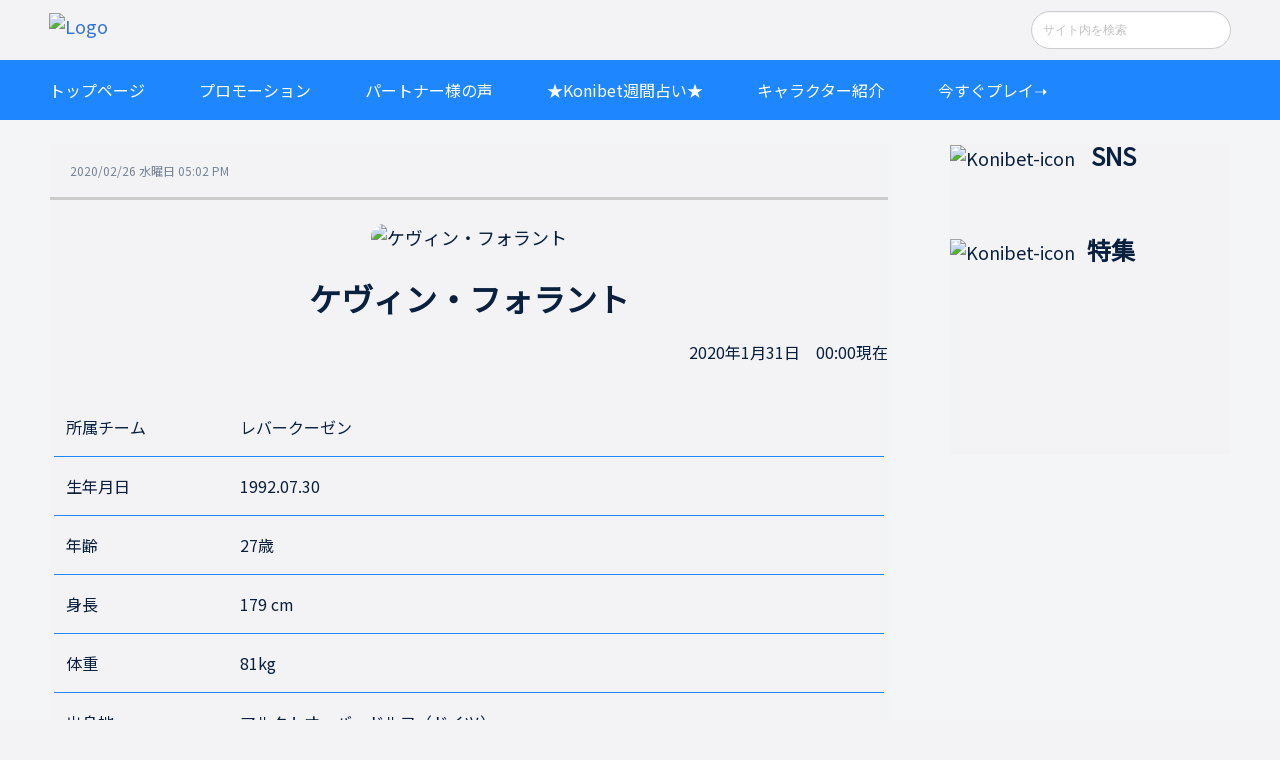

--- FILE ---
content_type: text/css
request_url: https://blog.konibet.com/wp-content/themes/cocoon-child-master/assets/css/main.css?ver=1769033670&fver=20201113035612
body_size: 11021
content:
/*--------------------------------------------------------------
# SEO
--------------------------------------------------------------*/
.schema_Person{
  display:none;
}

#menu-item-1215{
  display:none;
}
#displaycategorieswidget-7{
  display:none;
}

/*--------------------------------------------------------------
# Color
--------------------------------------------------------------*/
.white{
  color:white;
}
.white:hover{
  color:white;
}

.font-color-white,.font-color-white:hover{
  color:white;
}

.background-white
{
  background:white;
}
/*--------------------------------------------------------------
# 覆蓋顏色
--------------------------------------------------------------*/
.article h2
{
  background-color: transparent;
}
html{
  background-color: #f3f3f5;
}
/*--------------------------------------------------------------
# Default-GLOBAL
--------------------------------------------------------------*/

.fa
{
   font-family: "FontAwesome";
}

hr
{
   background-color: #ccc;
}

body {
  /* 字型的種類 */
  font-family: 'Noto Sans JP', sans-serif;
}

.header-container, .main, .sidebar, .cocoon-footer{
  background-color: #f3f3f5;
}

.main,.sidebar
{
  padding:0;
}

.video-container
{
  max-width:1024px;
}

.fixed
{
  position: fixed;
}
hr{
  background-color: #dadee7;
    height: 1px;
}

.font-size-12{
  font-size:12px;
}

.margin-bottom-0{
  margin-bottom:0;
}

.padding-bottom-0{
  margin-bottom:0;
}

.is-show-mobile
{
  display:none;
}
.is-show-desktop
{
  display:block;
}

.is-show-desktop.display-inline{
  display:inline;
}

.align-items_flex-end
{
  align-items:flex-end;
}

/* Konibet button style */

.botton-konibet-style-1
{
    border-radius: 30px;
    background-image: linear-gradient(to right, #ffa000, #ffcc08);
    padding: 19px 0px;
    font-size: 16px;
    color: #ffffff;
    display: block;
    width: 280px;
    margin: auto;
    text-align: center;
  font-weight: bold;
}
.botton-konibet-style-1:hover
{
  color: #ffffff;
}
/* 站外連結圖標 */
.botton-konibet-style-1 > .external-icon{
  display:none;
}

.konibet-style-Logo{
    padding: 0 10px 0 4px;
}
.konibet-style-Logo img{
    height: 14px;
}
.konibet-style-sign
{

}
.konibet-style-sign img
{
    height: 20px;
    position: relative;
    top: 4px;
}

  /*--------------------------------------------------------------
  ## Child-Tools
  --------------------------------------------------------------*/
.pt-r-16-px
{
  padding-right:16px!important;
}

.mr-r-5-px
{
  margin-right:5px!important;
}
.mr-r-16-px
{
  margin-right:16px!important;
}

  /*--------------------------------------------------------------
  ## Child-Grid
  --------------------------------------------------------------*/
  .image.is-19x19 {
    height: 19px;
    width: 19px;
  }
  .is-autox20
  {
    height: 20px;
    width: auto;
  }
  .image.is-20x20 {
    height: 20px;
    width: 20px;
  }
  .image.is-72x46 {
    width: 72px;
    height: 46px;
  }
  .image.is-80x62 {
    width: 80px;
    height: 62px;
  }
  .image.is-190x34 {
      width:190px;
      height: 34px;
  }

  /*左邊寬度*/
  .main-content {
      width: 840px;
  }

/*KT-search*/
.KT-search{}
.KT-search::before
{
  content: "";
  background-image: url(../img/search.png);
  background-size: 19px;
  position: absolute;
  top: 11px;
  right: 12px;
  width: 19px;
  height: 19px;
  z-index: 1;
}
.KT-search .image-search
{
  width:200px;
  height:38px;
  font-size: 12px;
  border-radius: 19px;
  padding: 11px 36px 11px 11px;
}

/*KT-hero*/
.KT-hero
{
  
}
.KT-body
{
  margin: -3rem -1.5rem;
}
.KT-body .KT-body__KT-level
{
  margin-top:42px;
  margin-bottom:0px;
}

.KT-body .KT-body__KT-level .text-justify-bottom
{
  align-items: flex-end;
}

.KT-body__KT-level .KT-body__KT-level__title
{
  font-size: 24px;
  font-weight: 900;
  font-stretch: normal;
  font-style: normal;
  line-height: 0.92;
  letter-spacing: normal;
  text-align: left;
  color: #09203f;
}

.KT-body__KT-level .KT-body__KT-level__more,.KT-body__KT-level .KT-body__KT-level__more a
{
  font-family: 'Nunito Sans', sans-serif;
  font-size: 20px;
  font-weight: normal;
  font-stretch: normal;
  font-style: normal;
  line-height: 1.1;
  letter-spacing: normal;
  text-align: center;
  color: #bac8e0;
}

/*KT-card*/
.KT-card-box
{
  font-size:0;
  display: flex;
  flex-wrap: wrap;
  justify-content: space-between;
}
.KT-card-item{
  display: block;
  flex-wrap: wrap;
}
.KT-card-box .card-list-link
{
  display:block;
  width:50%;
}
.KT-card-box .KT-card-box__KT-card
{
  font-size:1.25rem;
}
.KT-card
{
  margin:20px 0px;
  width:400px;
  border-radius: 25px;
  overflow: hidden;
}

.KT-card .card-content
{
  padding-top:0px;
}

.KT-card .KT-card__title
{
  font-size: 16px;
  font-weight: bold;
  
  height:66px;
  
  line-height: 1.38;

  text-align: left;
  color: #09203f;
  margin-bottom:24px;
}
.KT-card .KT-card__subtitle
{
  min-height: 63px;
  font-size: 14px;
  font-weight: normal;
  font-stretch: normal;
  font-style: normal;
  line-height: 1.57;
  letter-spacing: normal;
  text-align: left;
  color: #758498;
  min-height:130px;
}

.KT-card .KT-card__date
{
  display:block;
  font-size: 12px;
  font-weight: normal;
  font-stretch: normal;
  font-style: normal;
  line-height: 1.83;
  letter-spacing: normal;
  text-align: right;
  color: #758498;
  padding:20px 0;
}
.KT-card .KT-card__button
{
  border-radius: 19px;
  background-image: linear-gradient(to right, #1e87ff , #0fb9ff);
}

.KT-card .KT-card__button:hover
{
  background-image: linear-gradient(to right, #0fb9ff , #3de1ff);
}

/* columns-1-Start */

.KT-card-box.list
{
  margin-top:20px;
  /*display:flex;*/
    display: grid;
    grid-template-columns: repeat(2, 1fr);
    grid-column-gap: 20px;
}

.KT-card-box.list .list.ect-entry-card {
    /*flex: 0 1 50%;*/
    display: block;
}

/*.KT-card-box.list .list.ect-entry-card:nth-child(2n) > .a-wrap {*/
    /*margin-right: 0;*/
/*}*/

.list.ect-entry-card {
    /*display: block;*/
    display: grid;
    grid-template-columns: repeat(2, 1fr);
    grid-column-gap: 20px;
}

.list.ect-entry-card .entry-card-wrap {
    /*width: 47%;*/
    /*display: inline-block;*/
}

.KT-card-box.list .list.ect-entry-card .entry-card-wrap {
    width: auto;
}

/* columns-1-End */

/* list */

.a-wrap{
    padding:0;
    border-radius: 25px;
    background-color: #ffffff;
    overflow: hidden;
    /*margin-right: 20px;*/
}
.entry-card-thumb{
    margin-top: 0;
    width: 100%;
    height: auto;
    line-height: 0;
}
.entry-card-title{
    font-size: 16px;
    height: 48px;
    /*margin-bottom: 24px;*/
    line-height: 1.38;
    color: #09203f;
}
.entry-card-content {
    margin-left: 0;
    padding: 31px 25px 20px 25px;
}
.entry-card-snippet
{
    height: 44px;
    margin-bottom: 19px;
  font-size:14px;
    line-height: 1.57;
    color: #758498;
}
.entry-card-meta
{
    margin-bottom: 23px;
  font-size:12px;
    color: #758498;
    position: relative;
}
.cat-label
{
  display:none;
    line-height: 1.5;
}

.card-thumb img {
    width: 100%;
    height: auto;
}

.list .list__button
{
  border-radius: 19px;
  background-image: linear-gradient(to right, #1e87ff , #0fb9ff);
  position: relative;
  width: 100%;
  bottom: 0;
}

.list .list__button:hover
{
  background-image: linear-gradient(to right, #0fb9ff , #3de1ff);
}
.list .list__button a
{
  display:block;
  width: 100%;
}

/* popular-entry-card */

.widget-entry-card-thumb
{
  margin-top:0;
}

.widget-entry-cards.card-large-image figure
{
  /*height:185px;*/
}
.widget-entry-cards.card-large-image figure img
{
  height:185px;
}
.widget-entry-cards .a-wrap{
  margin-bottom:24px;
}

/*--------------------------------------------------------------
# Default-HEADER
--------------------------------------------------------------*/

/*Navi Start*/
.navi-in > ul li
{
  width:auto!important;
    padding:0 27px;
}
/*最後一格-Start*/
.navi-in > ul li:last-child{
  padding-right:0;
}
#menu-item-1098 a{
    width:280px;
}
.navi-in > ul li:last-child a > div > div > span.navi-title:hover:after{
  display:none;
}
#menu-item-1098 > a > div > div > span{
    background: url(/wp-content/themes/cocoon-child-master/assets/img/button/konibet-href-button.png);
    background-size: 100%;
    display: block;
    height: 60px;
    background-color: #0fb9ff;
}
/*最後一格-End*/
#navi .navi-in>ul .sub-menu {
    width: 200px;
    left: 0;
}

#navi .navi-in>ul .sub-menu:hover
{
  width:200px;
}
/*第三層*/
#navi .navi-in>ul .sub-menu li ul.sub-menu
{
    top: 0;
    left: 0;  
}
#navi .navi-in>ul .sub-menu li ul.sub-menu li
{

}
#navi .navi-in>ul .sub-menu li ul.sub-menu li a
{
  padding-left:30px;
    width:200px;
    font-size: 14px;
    font-weight: bold;
}


.navi-in > ul li > ul li
{
    padding: 0;
  padding-left:0;
}

.navi-in > ul li > ul li > ul li
{
  padding-left:0;
}

/*Navi Star*/

.navi-in a > .has-icon{
  display:none;
}

.navi-in .sub-menu .has-icon{
  display:block;
    right: 18px;
  
    transform:rotate(90deg);
    -ms-transform:rotate(90deg);  /* IE 9 */
    -moz-transform:rotate(90deg);   /* Firefox */
    -webkit-transform:rotate(90deg); /* Safari 和 Chrome */
    -o-transform:rotate(90deg);   /* Opera */
}

/*Navi End*/

.search-submit
{
  width: 40px;
    height: 100%;
    z-index: 1;
}

.header-box
{
  align-items: center;
  height: 60px;
}
.header-box .level-item
{
  height: 60px;
}

  .g-logo{}
  .g-logo a{
    display:block;
    cursor:url('https://rankbetting.com/wp-content/uploads/2019/12/2019120506433046.ico'),auto;
  }

  /*搜索黑框*/
  .toggle-search.active #search-menu-close{
      display: block;
      position: fixed;
      z-index: 99;
      top: 0;
      left: 0;
      width: 100%;
      height: 100%;
      background: black;
      transition: .3s ease-in-out;
  }

  .header .header-top{
    height: 60px;
    box-shadow: 0px 1px 10px 0 rgba(195, 207, 226, 0.3);
    background-color: #ffffff;
  }
  .header .header__box
  {
  padding:11px 0;
  }
  .header-box .header-box__item
  {
    
  }
  .header-box .header-box__item .header-box__child__item
  {

  }


  /*--------------------------------------------------------------
  ## Child-Module
  --------------------------------------------------------------*/

  /*search*/
  .search-form .search-form__search-field
  {
      font-size: 12px;
      font-weight: 300;
      line-height: 1.83;

      width: 200px;
      height: 38px;
      padding: 10px 16px;

      text-align: left;

      color: #bac8e0;
      border: solid 1px #bac8e0;
      border-radius: 19px;
      background-color: #f3f3f5;
      box-shadow: 0 1px 10px 0 rgba(195, 207, 226, .3);
  }
  .search-form .search-form__search-submit
  {
      display: none;
  }
  .search-form .search-form__search-group
  {
      position: absolute;
      z-index: 3;
      top: 0;
      right: 0;

      margin: 9px 16px;
  }

  /*home-slick*/
  .home-slick-title
  {
    display:flex;
  justify-content: left;
    align-items: center;
    padding:25px 0px 20px 0;
  }
  .home-slick-title .home-slick-title__image
  {
    
  margin:0;
    margin-right:12px;
    margin-bottom:0!important;
  }
  .home-slick-title .home-slick-title__title
  {
    font-size: 24px;
    font-weight: 900;
    font-stretch: normal;
    font-style: normal;
    line-height: 0.92;
    letter-spacing: normal;
    text-align: left;
    color: #09203f;
  }
/*--------------------------------------------------------------
# Default-NAV
--------------------------------------------------------------*/
.navbar
{
  background-color: #1e87ff;
}

/* 主選單 */

.navi
{
  background-color: #1e87ff;
}

.navi a
{
  color:#fff;
}

.navi a:hover
{
  background-color: #f5f8fa00;
    color:#fff;
}
.navi .navi-title
{
    position: relative;
    white-space: nowrap;
}

.navi-in > ul
{
  justify-content: left;
  flex-wrap: nowrap;
}
.navi-in > ul li:first-child{
  padding-left: 0;
}

/*主選單-黃底線條*/

.navi-in > ul > li > a > div > div > span.navi-title:hover:after
{
    content: "";
    width: 100%;
    height: 5px;
    background-color: #ffcc08;
    position: absolute;
    margin: auto;
    bottom: -18px;
    left: 0;
    right: 0;
}

/* 子選單 */

.navi-in > ul .sub-menu li
{
  height:auto;
    /*line-height: 40px;*/
}

.navi-in > ul .sub-menu a
{
    background-color: #0c2341;
  color:#fff;
    text-align: left;
}
.navi-in > ul .sub-menu a:hover
{
    color:#1e87ff;
    background-color: #0b335e!important;
}

  

/*--------------------------------------------------------------
# Default-CONTENT
--------------------------------------------------------------*/

/* 伙伴之聲 */

.partner-custom{
    margin: 1.4em 50px;
  align-items: center;
}

.partner-custom .speech-balloon{ 
    margin-left: 20px;
}

/*文章幻燈片*/

.article .swiper-container-wrap
{
  width: 100%;
    max-width: 746px;
    position: relative;
    margin: auto;
}

.article .swiper-slide{
  width: auto!important;
  margin-right: 10px!important;
}
.article .swiper-slide img{
  width: 140px!important;
  height: 150px;
}

.article .swiper-container{
  width:100%;
}
.article .swiper-wrapper
{
  width: 100%;
    margin: auto;
}

.arrow.left {
    left: -46px;
    /*background: -webkit-linear-gradient( left, rgba( 0, 0, 0, 0.3) 5%,rgba( 0, 0, 0, 0) 95%);
    background: linear-gradient( to right, rgba( 0, 0, 0, 0.3) 5%,rgba( 0, 0, 0, 0) 95%);*/
}
.arrow.right {
    right: -46px;
    /*background: -webkit-linear-gradient( left, rgba( 0, 0, 0, 0) 5%,rgba( 0, 0, 0, 0.3) 95%);
    background: linear-gradient( to right, rgba( 0, 0, 0, 0) 5%,rgba( 0, 0, 0, 0.3) 95%);*/
}

.arrow {
  position: absolute;
    background-color: rgba(128,128,128,1.0);
    top: calc(50% - 80px);
    width: 44px;
    padding: 57px 11px;
    cursor: pointer;
    z-index: 10;
}

.arrow > div {
    background-image: url(../img/arrows.png);
    width: 23px;
    height: 36px;
}
.arrow.left > div {
    background-position-x: 23px;
}

/*錦標賽專區*/

/*倒數計時*/

.countdown-box
{
  width:100%;
    margin:auto;
  padding: 20px 0;
}
.countdown-box .layout__p {
    font-family: 'Noto Sans JP', sans-serif;
    font-size: 16px;
    line-height: 1.43;
    color: rgb(32, 32, 33);
    text-shadow: none;
    font-weight: bold;
    cursor: default;
    margin: 0px;
    text-decoration: none;
    text-align: center;
}
.layout__color-info {
    color: rgb(32, 32, 33) !important;
}

.counter {
    white-space: nowrap;
    text-align: center;
    font-size: 0px;
    margin: 0px;
    padding: 0px;
}

.counter_type_end .counter__item, .counter_type_end .counter__numbers {
    color: #ff6613!important;
}

.counter__item {
    font-family: helveticaneuecyr-light, Arial, sans-serif;
    font-size: 20px;
    line-height: 1.25;
    color: rgb(32, 32, 33);
    text-shadow: none;
    font-weight: 400;
    vertical-align: top;
    position: relative;
    display: inline-block;
    padding-right: 0.46em;
    list-style-type: none;
}
/*計時器*/
  /* 首頁 */
  .index .counter_size_m .counter__item {
      font-size: 24px;
      font-weight: 900;
      color:#1e87ff;
  }
  /* 文章 */
  .article .counter_size_m .counter__item {
      font-size: 48px;
      font-weight: 900;
      color:#1e87ff;
  }
.counter__numbers {
    display: block;
    padding: 10px 0;
}
.counter__label {
    font-family: Arial, Tahoma, sans-serif;
    font-size: 12px;
    line-height: inherit;
    color: rgb(185, 198, 204);
    text-shadow: none;
    font-weight: 400;
    display: block;
    text-align: center;
}

/*獎品一覽*/
.bonus-box
{
  padding:0.75rem;
  
    color: #fff;
    border-radius: 25px;
  font-weight: bold;
    overflow: hidden;
    
    background-image: linear-gradient(to bottom, #1e87ff, #0fb9ff);
  
    box-shadow: 0px 6px 15px 0 rgba(100, 100, 100, 0.1);
}

.bonus-box .rank-one
{
  margin-bottom:0;
}

.bonus-box .rank-one .image 
{
    margin:auto;
}

.bonus-box .rank-one .image img
{
    width:auto;
    margin: auto;
}

.bonus-box .columns{
    text-align: left;
}
.bonus-box .columns .column.bonus-image-box {}
.bonus-box .columns .column.bonus-image-box span:nth-child(1)
{
    margin: 1%;
    border-radius: 25px;
    overflow: hidden;
  display:block;
}
.bonus-box .columns .column.bonus-image-box span:nth-child(2)
{
  margin: 0 1%;
  display:block;
    text-align: center;
}

/*2~5*/
.bonus-box .bonus-list__item{
  width: 25%;
    padding: 1%;
    display: inline-block;
}

.bonus-box .bonus-list__item .box-style-1{
    display: table;
}

.bonus-box .bonus-list__item .bonus-image-box span{
    line-height: 1;
    font-size:16px;
}

.bonus-box .bonus-list__item .bonus-image-box .image
{
    margin-bottom: 6px;
    border-radius: 25px;
    overflow: hidden;
}
.bonus-box .bonus-list__item .bonus-image-box .rank
{
  display:block;
}

/*錦標賽-排名*/

.line-right{
  position: relative;
}

.line-right:after{
    /*position: absolute;*/
    content: "";
    /*border-right: 2px solid;
    height: 18px;
    right: 0;
    color: white;*/
}

    /*首頁 hero容器*/
.index-table-hero
{
    overflow: hidden;
    border-radius: 25px;
}

/* Body class */

.tournament-template-default.no-sidebar .content .main
{
  max-width:840px;
  margin: auto;
}

.tournament{
    justify-content: center;
}

.tournament-box-wrap{
    display: flex;
    border-radius: 25px;
    overflow: hidden;
}

.tournament-box
{
  padding:0.75rem;
  
    color: #fff;
    border-radius: 25px;
    overflow: hidden;
  
    font-size:14px;

    box-shadow: 0px 6px 15px 0 rgba(100, 100, 100, 0.1);
}
/* 玩家排行榜 */
  /* 首頁 */
  .tournament-box.index
  {  
      width:50%;
  }
  /* 文章 */
  .tournament-box.article
  {  
      width:100%;
  }

.tournament-box.index-left{
  border-right: 2px solid #fff;
}

.tournament-box.no-style
{
  border-radius: 0;
    overflow: hidden;
    box-shadow:0px 0 0px 0 rgba(0, 0, 0, 0);

}

.tournament-index-table{
  margin:0 20px 20px 20px;
}

/*表格高度*/
  /*首頁*/
  .tournament-box.index .columns{
      align-items: center;
      height: 48px;
  }
  /*文章*/
  .tournament-box.article .columns{
      align-items: center;
      height: 80px;
  }

.tournament-box .columns:nth-child(2n) {
    background-color: #dbdfe8;
    color: #09203f;
    text-align: center;
}
.tournament-box .columns:nth-child(2n-1) {
    background-color: #c8cdd8;
    color: #09203f;
    text-align: center;
}

.tournament-box .columns.background-style-1:nth-child(2n) {
    background-color: #ffffff;
    color: #09203f;
    text-align: center;
}
.tournament-box .columns.background-style-1:nth-child(2n-1) {
    background-color: #f3f3f5;
    color: #09203f;
    text-align: center;
}

.tournament-box .columns .column:nth-child(4)
{
  text-align: left;
}
.tournament-box .header.columns .column:nth-child(4)
{
  text-align: center;
}
.tournament-box .columns:first-child {
    background-color: #1e87ff!important;
    color: #ffffff;
    text-align: center;
    height:48px;
}
.tournament-box .columns .column.tournament-image-box{
  display: flex;
    align-items: center;
    justify-content: left;
}
.tournament-box .columns .column.tournament-image-box img
{
  /*width:88px;
    height:66px;*/
}
.tournament-box .columns .column.tournament-image-box span:nth-child(1)
{
  width:70px;
    height: 70px
}
.tournament-box .columns .column.tournament-image-box span:nth-child(2)
{
  margin-left:1em;
}

/* 錦標賽-排名-list */
.tournament-box .columns.list
{

}

/*Bluma*/
.column {
    padding: 0.9375rem 0.75rem;
}

/*錦標賽-遊戲列表*/
.games-list {
    font-size: 0px;
    margin: 0px;
    padding: 0px;
    display: grid;
    margin-right: 0rem;
    margin-left: 0rem;
    grid-template-columns: repeat(auto-fit,25%);
    border-radius: 25px;
    overflow: hidden;
}
.games-list__item {
    vertical-align: top;
    display: inline-block;
    padding-top: 1px;
    padding-left: 1px;
    list-style-type: none;
    position: relative!important;
    padding: 0rem;
}
.game-box {
    position: relative;
    width: 100%;
    height: 0;
    padding-bottom: 77%;
    border-radius: 1.5625rem;
}
.game-box img {
    position: absolute;
    top: 0;
    left: 0;
    max-width: 100%;
    height: auto;
}

/*錦標賽客製化*/
.tournament-box__figure img
{
    width: 840px;
    height: 263px;
}

/*錦標賽底部-額外信息*/
.sub-message-text{
  text-align: center;
}
.sub-message-text p{
  color: #ff0000!important;
}

/*老虎機資訊表格*/
.slot-box
{
  margin:24px 0 40px 0;
    padding: 1em;
    font-size:16px;
}

.slot-box .columns{
  
}

.slot-box .columns .column{
  border-bottom: #1e87ff 1px solid;
}
.slot-box .columns .column span
{
  padding-right: 6px;
}

.slot-box .column.is-one-fifth
{
  width:21%;
}

/*體育文章-樣式*/
.yenjoy-title-header--topic{
  position: relative;
  
    z-index: 0;
    border-radius: 5px;
  margin: 1rem 0 .5rem;
  
    background-image: linear-gradient(30deg, #227ea5, #0fb9ff);
    color: #fff!important;
    margin: 1rem 0 .5rem!important;
    padding: 0.6rem!important;
    font-size:18px!important;
  
}
.yenjoy-title-header--topic:before{
  content: "";
    background-image: linear-gradient(45deg, rgba(80,100,50,0.3), rgba(80,100,50,0.3) 25%, transparent 25%, transparent 75%, rgba(80,100,50,0.3) 75%, rgba(80,100,50,0.3)),linear-gradient(45deg, rgba(80,100,50,0.3), rgba(80,100,50,0.3) 25%, transparent 25%, transparent 75%, rgba(80,100,50,0.3) 75%, rgba(80,100,50,0.3));
    background-position: 0 0, 3px 3px;
    background-size: 6px 6px;
    z-index: -1;
    position: absolute;
    top: 0;
    bottom: 0;
    left: 0;
    right: 0;
}

.detail-racer-links-container {
    display: flex;
    flex-direction: row;
    align-items: center;
    justify-content: unset;
    flex-wrap: wrap;
    margin-top: 5%;
}
.detail-racer-links-container .detail-racer-links-heading {
    width: 100%;
    max-height: 800px;
}
.detail-racer-links-container .detail-racer-links-item{
    display: flex;
    flex-direction: row;
    align-items: center;
    justify-content: unset;
    width: 48%;
    border: solid 1px #868b9e;
    border-radius: 10px;
    overflow: hidden;
    font-size: 1.1rem;
    margin: 1%;
    transition: .2s;
    min-width: 175px;
    max-width: calc(838px / 2 - 2%);
}
.detail-racer-links-container .detail-racer-links-item img {
    vertical-align: bottom;
    max-width: none;
}

.detail-racer-links-container .detail-racer-links-item>a:not(:first-of-type) {
    width: 100%;
}

.detail-racer-links-container .detail-racer-links-item .detail-racer-prof {
    display: flex;
    flex-direction: column;
    align-items: center;
    justify-content: center;
    font-size: 0.6em;
}
.detail-racer-links-container .detail-racer-links-item .detail-racer-nm{
    border-bottom: solid 1px #2172FF;
    width: 90%;
    text-align: center;
    margin-bottom: 3px;
}

/* 目錄 */
/* 文章目錄 */
.toc
{
  width:100%;
    padding:60px;
    border: solid 5px #1e87ff;
    border-radius: 25px;
    font-size:12px;
}

/* breadcrumb */

#breadcrumb
{
  font-size: 12px;

  color: #758498;
  
    margin-bottom:8px;
}

#breadcrumb a
{
    color: #09203f;
    display: inline;
}

.entry-content {
    margin-top: 0em;
}
/* 文章-縮排 */
.article[article-themes-style="style-1"] .entry-content .Indent-left-40
{
  padding-left:40px;
}

/* 文章-ol */
/* 數字 */
.article[article-themes-style="style-1"] .entry-content ol.style-number {

    font:16px/22px Noto Sans JP; /*Regular*/
  
    list-style-type: none!important;
    counter-reset: listStyle;
    margin-top: 0;
    margin-bottom: 0;
  color: #09203F;
}
.article[article-themes-style="style-1"] .entry-content ol.style-number > li
{
    counter-increment: listStyle;
    margin-left: 2.6em;
    text-indent: 0;
  
    line-height: 1.5;
  
    margin-top: 8px;
    margin-bottom: 8px;
  
    position: relative;
}
.article[article-themes-style="style-1"] .entry-content ol.style-number > li:before
{
    content: counter(listStyle, decimal);
  
    margin-left: 0em;
    text-indent: 0em;
    
  background: #F6005E 0% 0% no-repeat padding-box;
  
    position: absolute;
    top: 4px;
    left: -28px;
    width: 18px;
    height: 18px;
    margin: 0;
    padding: 0;

    border-radius: 50%;
    color: #fff;
    font-size:12px;
    line-height: 150%;
  text-align: center;
}

/* 數字-不中斷計數 */
.article[article-themes-style="style-1"] .entry-content ol.style-number-no-reset-1 {

    font:16px/22px Noto Sans JP; /*Regular*/
  
    list-style-type: none!important;
    counter-reset: listStyle-no-reset-1;
    
    margin-top: 0;
    margin-bottom: 0;
  color: #09203F;
  
    padding-left:0;
}
.article[article-themes-style="style-1"] .entry-content ol.style-number-no-reset-1 > li
{
  counter-increment: listStyle-no-reset-1;
    /*margin-left: 2em;*/
    /*text-indent: -2em;*/
  
    margin-top: 8px;
    margin-bottom: 8px;
  
    position: relative;
}
.article[article-themes-style="style-1"] .entry-content ol.style-number-no-reset-1 > li::before
{
    content: counter(listStyle-no-reset-1, decimal);
  background: #F6005E 0% 0% no-repeat padding-box;
    border-radius: 50%;
    margin: 0;
    padding: 3px 7px;
    font-family: serif;
    font-size: 12px;
    font-weight: 900;
    color: #fff;
    margin-right:6px;
    vertical-align: middle;
  
    display: inline-block;
    width: 28px;
    height: 28px;
    text-align: center;
}
.article[article-themes-style="style-1"] .entry-content ol.style-number-no-reset-2 {
  
    font:16px/22px Noto Sans JP; /*Regular*/
  
    list-style-type: none!important;
    counter-reset: listStyle-no-reset-2 4;
    
    margin-top: 0;
    margin-bottom: 0;
  color: #09203F;
  
  padding-left:0;
}
.article[article-themes-style="style-1"] .entry-content ol.style-number-no-reset-2 > li
{
  counter-increment: listStyle-no-reset-2;
    /*margin-left: 2em;*/
    /*text-indent: -2em;*/
  
    margin-top: 8px;
    margin-bottom: 8px;
  
    position: relative;
}
.article[article-themes-style="style-1"] .entry-content ol.style-number-no-reset-2 > li::before
{
    content: counter(listStyle-no-reset-2, decimal);
  background: #F6005E 0% 0% no-repeat padding-box;
    border-radius: 50%;
    margin: 0;
    padding: 3px 7px;
    font-family: serif;
    font-size: 12px;
    font-weight: 900;
    color: #fff;
    margin-right:6px;
    vertical-align: middle;
  
    display: inline-block;
    width: 28px;
    height: 28px;
    text-align: center;
}

/* 英文 */
.article[article-themes-style="style-1"] .entry-content ol.style-english {
    font: 16px/16px Noto Sans JP; /* Regular */
  
    list-style-type: none!important;
    counter-reset: listStyle-A;
    margin-top: 0;
    margin-bottom: 0;
  
    margin-left: 1.2em;
  
  color: #09203F;
}
.article[article-themes-style="style-1"] .entry-content ol.style-english > li
{
    counter-increment: listStyle-A;
    /*margin-left: 2em;
    text-indent: -2em;*/
  
    margin-top: 8px;
    margin-bottom: 8px;
  
    position: relative;
}
.article[article-themes-style="style-1"] .entry-content ol.style-english > li:before
{
    content: counter(listStyle-A, upper-alpha);
    background: #FC94AC 0% 0% no-repeat padding-box;
    border-radius: 50%;
    margin: 0;
    padding: 1px 0px;
    font-family: serif;
    font-size: 12px;
    font-weight: 900;
    color: #fff;
    margin-right:6px;
  
    display: inline-block;
    width: 18px;
    height: 18px;
    text-align: center;
}
/* 小黑點 */
.article[article-themes-style="style-1"] .entry-content ol.style-disc {
    list-style-type: none!important;
    counter-reset: listStyle-disc;
    margin-top: 0;
    margin-bottom: 0;
  
    margin-left: 1.2em;
  
  color: #09203F;
}

.article[article-themes-style="style-1"] .entry-content ol.style-number li > ol.style-disc {
    margin-left: 4.8em;
}

.article[article-themes-style="style-1"] .entry-content ol.style-disc > li
{
    counter-increment: listStyle-disc;
    /*margin-left: 2em;
    text-indent: -2em;*/
  
    margin-top: 8px;
    margin-bottom: 8px;
}
.article[article-themes-style="style-1"] .entry-content ol.style-disc > li:before
{
    content: counter(listStyle-disc, disc);
    margin-right: 6px;
    font-weight: bolder;
  
    display: inline-block;
    width: 0;
  
    margin: 0;
    text-align: center;
}

/* 小黑點-修正偏移數值 */
.article[article-themes-style="style-1"] .entry-content ol.style-disc-1 {
    list-style-type: none!important;
    counter-reset: listStyle-disc;
    margin-top: 0;
    margin-bottom: 0;
  
    margin-left: 1.2em;
}
.article[article-themes-style="style-1"] .entry-content ol.style-disc-1 > li
{
    counter-increment: listStyle-disc;
    text-indent: -10px;
  
    position: relative;
}
.article[article-themes-style="style-1"] .entry-content ol.style-disc-1 > li:before
{
    content: counter(listStyle-disc, disc);
    margin-right: 6px;
    font-weight: bolder;
  
  
}

@media screen and (max-width: 834px)
{
  
/*文章-H2*/
  .article[article-themes-style="style-1"] .entry-content h2
  {
    font: Bold 14px/22px Noto Sans JP;
  }
  
  /* 計數器 */
  /* 數字 */
  .article[article-themes-style="style-1"] .entry-content ol.style-number
  {
  padding-left:0;
    font-size: 0.8em;
  color: #09203F;
  }
  .article[article-themes-style="style-1"] .entry-content ol.style-number > li
  {
    margin-top: 6px;
    margin-bottom: 6px;
  }
  
  /* 英文 */
  .article[article-themes-style="style-1"] .entry-content ol.style-english
  {
  padding-left:0;
    font-size: 0.8em;
    color: #09203F;
  }
  /* 小黑點 */
  .article[article-themes-style="style-1"] .entry-content ol.style-disc
  {
    padding-left:6px;
    margin-left:0;
    font-size: 0.8em;
    color: #09203F;
  }
  
}

/* 文章標題日期容器 */
.entry-title-box
{
  display:table;
    margin:auto;
    font-size: 12px;
}

/* 文章標題 */
.article .entry-title
{
  text-align: left;
    font-size: 32px;
    font-weight: 900;
    margin: 16px 0 16px 0;
    color: #09203f;
}
/* 文章日期 */
.date-tags
{
    font-size:12px;
    color: #758498;
    line-height: 1.0;
    /*border-right: 1px solid #ccc;*/
    padding: 20px;
    margin-bottom: 0;
}

/*多個地方的圖片*/
.eye-catch
{
  border-radius: 25px;
    overflow: hidden;
}

.e-card-info
{
  display: block;
}

/*分頁*/

/*覆蓋預設值*/
.pagination.no-pagination{
  justify-content: center;
}
/*分頁數字*/
.page-numbers{
    width: 29px;
    height: 29px;
  line-height: 27px;
    font-size: 14px;
    border-radius: 3px;
}
/*選中的分頁數字*/
.page-numbers.current{
  border: solid 1.5px #0fb9ff;
}
/*分頁-上一頁*/
.prev.page-numbers{
  border: 0;
    line-height: 29px;
}
/*分頁-上一頁*/
.next.page-numbers{
  border: 0;
    line-height: 29px;
}

/*文章列表-日期*/
.entry-card-info .date-text
{

}
.entry-card-info .date-value
{
  color: #1e87ff;;
}

.article[article-themes-style="style-1"]
{
  
}

.article[article-themes-style="style-1"] .eye-catch-wrap
{
  justify-content: center;
}

.article[article-themes-style="style-1"] .entry-content h2
{
  border:0px;
    border-left:5px;
    border-style:solid;
    border-color: #1e87ff;
  
    margin:40px 0 26px 0;
    padding:4px 10px;
  
    font-size: 24px;
    font-weight: bold;
    font-stretch: normal;
    font-style: normal;
    line-height: 0.92;
    letter-spacing: normal;
    text-align: left;
    color: #09203f;
}

.article[article-themes-style="style-1"] .entry-content h3
{
  border-left: 0px solid #777;
    border-right: 0px solid #ccc;
    border-top: 0px solid #ccc;
    border-bottom: 0px solid #ccc;
    font-size: 18px;
    
    margin:24px 0 11px 0;
    padding: 0px;
}

.article[article-themes-style="style-1"] .entry-content p
{
  font-size: 16px;
  font-weight: 300;
  line-height: 1.5;
  color: #09203f;
  
  margin:0;
  padding:6px 0;
}

.article[article-themes-style="style-1"] .entry-content ul.default
{
  font-family: MS-Gothic;
  font-weight: normal;
  
  margin-left: 0px;
  
  list-style-type: none!important;
    
}
.article[article-themes-style="style-1"] .entry-content ul.default li
{
  font-size: 14px;
  font-weight: 300;
  line-height: 1.5;
  text-indent: -4em;
  margin-left: 4em;
}
.article[article-themes-style="style-1"] .entry-content ul.default li:before
{
  font-family: cursive;
  font-size:10px;
  
  content:"●";
  color:#0fb9ff;
  
  margin-left:24px;
  margin-right:17px;
}

.article[article-themes-style="style-1"] .entry-content table
{
  color:#fff;
  border-radius: 25px;
    overflow: hidden;
  
  border:3px #cccccc solid;
  
    box-shadow: 0px 6px 15px 0 rgba(100, 100, 100, 0.1);
  
}
.article[article-themes-style="style-1"] .entry-content table tbody
{

}

.article[article-themes-style="style-1"] .entry-content table tbody tr
{
    color: #09203f;
}

.article[article-themes-style="style-1"] .entry-content table tbody tr:first-child
{
  background-color:#1e87ff!important;
  
    color: #ffffff;
}

.article[article-themes-style="style-1"] .entry-content table tbody tr:nth-child(2n-1)
{
  
    background-color: #f3f3f5;
}

.article[article-themes-style="style-1"] .entry-content table tbody tr:nth-child(2n)
{
  background-color: #fff;
}

/* Toc */
.article[article-themes-style="style-1"] .entry-content ol.toc-list
{
  margin-left: 0;
}

.article[article-themes-style="style-1"] .entry-content ol.toc-list li
{  
    position: relative;
    margin-left:2em;
    margin: 1em 0;
}

.article[article-themes-style="style-1"] .entry-content ol.toc-list li:before
{
    position: absolute;
    top: 2px;
    left: -28px;
    width: 18px;
    height: 18px;
    font-size: 12px;
    line-height: 1;
    color: #fff;
    text-align: center;
    counter-increment: section;
    /*content: counter(section);*/
    background-color: #0abaff;
    border-radius: 50%;
}

.article[article-themes-style="style-1"] .entry-content ol.toc-list li img{
  padding:20px 0;
}

.article[article-themes-style="style-1"] .entry-content ol.toc-list
{
  counter-reset: toc_section;           /* 重置计数器成0 */
}

  .article[article-themes-style="style-1"] .entry-content ol.toc-list li
  {
      display:block;  
  }
  .article[article-themes-style="style-1"] .entry-content ol.toc-list li a:hover
  {
      color:#0fb9ff;
  }
  .article[article-themes-style="style-1"] .entry-content ol.toc-list li a:focus
  {
      color:#0fb9ff;
  }
  .article[article-themes-style="style-1"] .entry-content ol.toc-list > li:before
  {

      counter-increment: toc_section;
      background-color:#0000;
      color:#1e87ff;
  }

  .article[article-themes-style="style-1"] .entry-content ol.toc-list > li:before
  {
      /*content: counters(toc_section, ".");*/
  }

  .article[article-themes-style="style-1"] .entry-content ol.toc-list > li > ol
  {
      counter-reset: toc_child_section;           /* 重置计数器成0 */
  }

  .article[article-themes-style="style-1"] .entry-content ol.toc-list > li > ol > li
  {
      counter-increment: toc_child_section;  /* 增加計數器數字 */
  }

  .article[article-themes-style="style-1"] .entry-content ol.toc-list > li > ol > li:before
  {
      /*content: counters(toc_section, ".") "-" counters(toc_child_section, ".") ;*/
      background-color:#0000;
      color:#1e87ff;
  }

/*文章內部的作者名稱*/
.author-info
{
  display:none;
}
/*上一頁 下一頁*/

.under-entry-content{
  border-top:1px solid #8791a0;
    border-bottom:1px solid #8791a0;
    padding: 18px 0 30px 0;
}

.pager-post-navi{
  margin:0;
}

.pager-post-navi a figure
{
  display:none;
}

.pager-post-navi a.prev-post .iconfont
{
  padding: 16px;
}

.pager-post-navi a.next-post .iconfont
{
  padding: 16px 20px;
}

.pager-post-navi a .iconfont
{
  width: 55px;
    height: 55px;
    background-image: linear-gradient(to right, #0fb9ff, #3de1ff);
    text-align: center;
  border-radius: 50%;
}

#pager-post-navi .a-wrap
{
    border-radius: 0px;
    background-color: #ffffff00;
}

.pager-post-navi-subtitle
{
    display: flex;
    flex-direction: row;
}
.pager-post-navi-subtitle .prev-post {
    flex-direction: row;
    color: #09203f;
}
.pager-post-navi-subtitle .next-post {
    flex-direction: row-reverse;
    color: #09203f;
}
.pager-post-navi-subtitle span {
    width: 50%;
    display: inline-flex;
    color: #8791a0;
    font-size: 14px;
    font-weight: bold;
}

/* 官方SNS */
a.follow-button
{
  color:#6f839b;
    font-size:20px;
}
.icon-twitter-logo:before,.icon-instagram-logo:before,.icon-youtube-logo:before{display:none;}

.header-sns strong
{
  margin-top:60%;
}

/* SNS分享 */

/* 上方 */

.sns-top-wrap
{
  /*border: 1px solid #ccc;*/
    border-bottom: 3px solid #ccc;
}

.sns-share.ss-top
{
    margin: 0;
}

.sns-share-top-buttons
{
  /*display: flex;*/
  /*flex-direction: row-reverse;*/
}
.sns-share-top-buttons a
{
    display: inline-block;
  /*width:100px;*/
    color: white;
  
    text-align: center;
  
    /*padding: 6px 0;*/
    margin-right: 1em;
}
.sns-share-top-buttons span
{
    padding:0 2%;
}

/* 下方 */

#share{
  width:44px;
}

.sns-share
{
    margin: 24px 0 0 0;
}

.sns-buttons a
{
  background-color: transparent;
}

.sns-share-buttons
{
    position: relative;
  
    flex-wrap: wrap;
    justify-content: start;
    align-content: center;
}
.sns-share-buttons a
{
  margin-right:8px;
    width:100px;
    position: relative;
}

.icon-share:before
{
  content: "";
}

.sns-plus-box
{
    display: none;
    border-top: 3px solid #ccc;
    position: relative;
    width: 100%;
}
.sns-plus-box a
{
  margin:8px;
}

.footer-meta{
    margin-top: 2em;
}

/* Tags */
.entry-categories-tags {
    margin-bottom: 40px;
}
.entry-tags span
{
  font-size: 12px;
    letter-spacing: 0.3px;
}
.entry-tags a
{
  font-size: 12px;
    color: #0fb9ff;
    letter-spacing: 0.3px;
    border:0;
    margin-right: 0px;
}
.entry-tags a:after
{
  content:" ,"
}
.entry-tags a:last-child:after
{
  content:""
}

/*speech-icon*/
.speech-person
{
    min-width:16%;
  width:16%;
}
.speech-icon img
{
  border-radius: 10%;
}

/*--------------------------------------------------------------
# Default-SIDEBAR
--------------------------------------------------------------*/
/* 側邊欄-類別選單 */
#displaycategorieswidget-3
{
    border-radius: 25px;
    box-shadow: 0 2px 6px rgba(0,0,0,0.1);
    padding: 0;
    margin-bottom: 24px;
    overflow: hidden;
  background: #fff;
}
#displaycategorieswidget-3 h3
{
    background-color: transparent;
  padding-left: 10px!important;
    border-left: 5px solid #1e87ff;
    font-size: 24px;
    font-weight: bold;
  position: relative;
    
}

#displaycategorieswidget-3 h3.widget-title{
  margin: 14px 28px;
}

#displaycategorieswidget-3 ul.dcw{

}

#displaycategorieswidget-3 > ul.dcw > li.cat-item{
  position: relative;
  border-top: 1px solid #ccc;
    padding: 0 28px;
    font-size: 16px;
    font-weight: 300;
    line-height: 1.5;
}

#displaycategorieswidget-3 > ul.dcw > li.cat-item:after {
    content: "";
    position: absolute;
    top: 24px;
    right: 10px;
    background-image: url(../img/arrow-down.png);
    background-size: 100% 100%;
    height: 10px;
    width: 10px;
}

#displaycategorieswidget-3 > ul.dcw > li.cat-item.active:after{
  transform: rotateX(180deg);
    -ms-transform:rotate(180deg);   /* IE 9 */
    -moz-transform:rotate(180deg);  /* Firefox */
    -webkit-transform:rotate(180deg); /* Safari 和 Chrome */
    -o-transform:rotate(180deg);  /* Opera */
}

#displaycategorieswidget-3 > ul.dcw > li.cat-item > a{
    height: 50px;
    line-height: 50px;
    display: block;
    color: #09203f;
}
/* 子選單 */
#displaycategorieswidget-3 > ul.dcw > li.cat-item > ul.children{
    display: none;
    text-indent: 4em;
    margin:0 -28px;
    background-color: #f3f3f5;
}
#displaycategorieswidget-3 > ul.dcw > li.cat-item > ul.children > li.cat-item{
  
}
#displaycategorieswidget-3 > ul.dcw > li.cat-item > ul.children > li.cat-item:after{
  content:"";
}

#displaycategorieswidget-3 > ul.dcw > li.cat-item > ul.children > li.cat-item > a{
    height: 40px;
    line-height: 40px;
    display: block;
}
/*--------------------------------------------------------------
# Default-FOOTER
--------------------------------------------------------------*/
#footer-in
{
  max-width:908px;
}
.footer
{
  padding-top:0;
}
.footer-bottom
{
  margin-top:0;
    padding:33px 0px;
}
.copyright
{
  margin-top:0;
    font-size: 12px;
    line-height: 1.75;
    text-align: center;
    color: #758498;
}
/*--------------------------------------------------------------
# Default-Sidebar
--------------------------------------------------------------*/
#sidebar h3
{
  padding: 0;
    margin: 0;
    margin-bottom:20px;
}
.sidebar-item
{
    overflow: hidden;
  border-radius: 25px;
    margin-bottom: 24px;
}
.slidebar-icon
{
    margin-right:12px;
}
.slidebar-text
{
    font-size: 24px;
    font-weight: 900;
    font-stretch: normal;
    font-style: normal;
    line-height: 0.92;
    letter-spacing: normal;
    text-align: left;
    color: #09203f;
}

/*PV*/
.widget-entry-cards .a-wrap
{

  padding:0;
}

/*容器*/
.widget-entry-cards.card-large-image .e-card
{
  border-radius: 25px;
  overflow: hidden;
}
/*內容*/
.widget-entry-cards.card-large-image .card-content
{
  padding:12px 1.5rem 12px 1.5rem;
  margin: 0;
  background-color: #ffffff;
}

.widget-entry-cards .popular-entry-card-title
{
  font-size: 14px;
  font-weight: bold;
  font-stretch: normal;
  font-style: normal;
  line-height: 1.14;
  letter-spacing: normal;
  text-align: left;
  color: #09203f;
}
.widget-entry-cards .popular-entry-card-date
{
  text-align: right;
  font-size: 12px;
  font-weight: normal;
  font-stretch: normal;
  font-style: normal;
  line-height: 1.83;
  letter-spacing: normal;
  color: #758498;
}

/*!*toc*!*/
/*.article*/
/*{*/
    /*position: relative;*/
/*}*/
/*.article .toc*/
/*{*/
    /*width: 100%;*/
    /*padding: 0;*/
    /*border: solid 0px #1e87ff;*/
    /*box-shadow: -3px 6px 6px 1px #cccccc;*/
    /*border-radius: 25px;*/
    /*background: #fff;*/
/*}*/
/*.article .toc-title*/
/*{*/
    /*text-align: left;*/
    /*padding:14px;*/
    /*border-bottom: 1px solid #ccc;*/
    /*!*display:none;*!*/
/*}*/
/*.article .toc-title span*/
/*{*/
    /*padding-left: 10px;*/
    /*margin-left: 15px;*/
    /*border-left: 5px solid #1e87ff;*/
    /*font-size: 18px;*/
    /*font-weight: 900;*/
/*}*/

/*.article .toc ol*/
/*{*/
    /*list-style-type: none;*/
    /*padding-left: 0;*/
    /*margin-top: 0;*/


/*}*/
/*.article .toc ol li*/
/*{*/
    /*position: relative;*/
    /*border-bottom: 1px solid #ccc;*/
    /*padding: 0 28px;*/
/*}*/


/*.article .toc ol li > a,.article .toc ol li > ol li a*/
/*{*/
    /*height:50px;*/
    /*display: flex;*/
    /*align-items: center;*/
/*}*/
/*.article .toc ol.toc-list > li:after*/
/*{*/
    /*content: "";*/
    /*position: absolute;*/
    /*top: 24px;*/
    /*right: 10px;*/
    /*background-image: url("/wp-content/themes/cocoon-child-master/assets/img/arrow-down.png");*/
    /*background-size: 100% 100%;*/
    /*height: 10px;*/
    /*width: 10px;*/
/*}*/

/*.article .toc ol.toc-list > li.active:after*/
/*{*/
    /*transform: rotateX(180deg);*/
/*}*/


/*.article .toc ol li > ol*/
/*{*/
    /*margin: 0 -28px;*/
    /*display:none;*/
/*}*/

/*.article .toc ol li > ol.open*/
/*{*/
    /*display:block;*/
/*}*/

/*.article .toc ol li > ol li*/
/*{*/
    /*border-bottom: 0px;*/
    /*background-color: #f3f3f5;*/
/*}*/

article .toc{
    display:none;
}

/* 側欄目錄 */
#sidebar
{
    position: relative;
}
#sidebar .toc
{
    width: 100%;
    padding: 0;
    box-shadow: 0 2px 6px rgba(0,0,0,0.1);
    border-radius: 25px;
    background: #fff;
    top: 25px;
    width: 280px;
    margin-top:0;
}
/* 側欄目錄標題 */
#sidebar .toc-title
{
    text-align: left;
    padding:14px 28px;


    border-color: #1e87ff;

    border-bottom: 1px solid #ccc;
    /*display:none;*/
}

#sidebar .toc-title span
{
    padding-left: 10px;

    border-left: 5px solid #1e87ff;
    font-size: 24px;
    font-weight: bold;

    font-family: 'Noto Sans JP-blod', sans-serif;
}

#sidebar .toc ol
{
    list-style-type: none;
    padding-left: 0;
    margin-top: 0;


}
#sidebar .toc ol li
{
    position: relative;
    border-bottom: 1px solid #ccc;
    padding: 0 28px;
    font-size: 16px;
    font-weight: 300;
    line-height: 1.5;
}

#sidebar .toc ol li:last-child
{
    border-bottom:0;
}

#sidebar > div.toc > div.toc-content > ol.toc-list > li:last-child > ol.open {
    padding-bottom:2em;
}

/* FAQ 最後一格 */
#sidebar > div > div.toc-content > ol > li.active:last-child > ol > li{
    /*background: transparent;*/
}
#sidebar > div > div.toc-content > ol > li.active > ol > li > a
{
    background: transparent;
}
/* FAQ 最後一格 */

/*#sidebar .toc ol li > a*/
/*{*/
    /*text-decoration:none;*/
    /*outline:none;*/
/*}*/
/*#sidebar .toc ol li > a,#sidebar .toc ol li > ol li a*/
/*{*/
    /*height:50px;*/
    /*display: flex;*/
    /*align-items: center;*/
/*}*/
/*#sidebar .toc ol.toc-list > li:after*/
/*{*/
    /*content: "";*/
    /*position: absolute;*/
    /*top: 24px;*/
    /*right: 10px;*/
    /*background-image: url(../img/arrow-down.png);*/
    /*background-size: 100% 100%;*/
    /*height: 10px;*/
    /*width: 10px;*/
/*}*/

/*#sidebar .toc ol.toc-list > li.active:after*/
/*{*/
    /*transform: rotateX(180deg);*/
/*}*/


/*#sidebar .toc ol li > ol*/
/*{*/
    /*margin: 0 -28px;*/
    /*display:none;*/
/*}*/

/*#sidebar .toc ol li > ol.open*/
/*{*/
    /*display:block;*/
/*}*/

/*#sidebar .toc ol li > ol li*/
/*{*/
    /*border-bottom: 0px;*/
    /*background-color: #f3f3f5;*/
    /*font-size: 12px;*/
    /*font-weight: 100;*/
    /*line-height: 1.2;*/
/*}*/


@media screen and (min-width: 1408px){

/*--------------------------------------------------------------
# min-width-1408:GLOBAL
--------------------------------------------------------------*/
  .bulma-container 
  {
      max-width: 1170px;
  }
  
  .sidebar{
      width: 280px;
  }
    
/*--------------------------------------------------------------
# min-width-1408:HEADER
--------------------------------------------------------------*/

/*--------------------------------------------------------------
# min-width-1408:NAV
--------------------------------------------------------------*/

/*--------------------------------------------------------------
# min-width-1408:CONTENT
--------------------------------------------------------------*/

/*--------------------------------------------------------------
# min-width-1408:SIDEBAR
--------------------------------------------------------------*/

/*--------------------------------------------------------------
# min-width-1408:FOOTER
--------------------------------------------------------------*/

}

/*--------------------------------------------------------------
# min-width-1216 ~ max-width-1407:GLOBAL
--------------------------------------------------------------*/

@media screen and (min-width:800px){

  /*--------------------------------------------------------------
  # min-width-800:GLOBAL
  --------------------------------------------------------------*/

  .phone__desktop__visible__--800{
      display:none;
  }
  
  /*--------------------------------------------------------------
  # min-width-800:HEADER
  --------------------------------------------------------------*/

  /*--------------------------------------------------------------
  # min-width-800:NAV
  --------------------------------------------------------------*/

  /*--------------------------------------------------------------
  # min-width-800:CONTENT
  --------------------------------------------------------------*/

  /*--------------------------------------------------------------
  # min-width-800:SIDEBAR
  --------------------------------------------------------------*/

  /*--------------------------------------------------------------
  # min-width-800:FOOTER
  --------------------------------------------------------------*/

}


@media screen and (max-width:1180px){
   .no-mobile-sidebar .sidebar{
      display:33%;
    }
    .main-content{
      width:100%;
    }

    .KT-card-box
    {
      display:block;
    }

    .KT-card-box.list, .list.ect-entry-card {
        display: block;
    }

    .list.ect-entry-card .entry-card-wrap {
        margin-bottom: 20px;
    }

    .KT-card
    {
      width:100%;
    }

}
  
@media screen and (max-width:1216px){
.navi-in > ul
{
  justify-content: center;
}
  
/*最後一格-Start*/
.navi-in > ul li:last-child{
    padding-right:30px;
    display:none;
}
.navi-in > ul li:last-child a{
    width:200px;
}
.navi-in > ul li:last-child a > div > div > span.navi-title:hover:after{
  display:none;
}
/*最後一格-End*/
}
@media screen and (max-width:800px){
  /*! 手機端,最大螢幕寬度800px */
  
    /*--------------------------------------------------------------
    # max-width-800:GLOBAL
    --------------------------------------------------------------*/

    .phone__desktop__hidden__--800{
        display:none;
    }
      
    /*KT-card*/
      
      .KT-card
      {
        width:100%;
        margin:20px auto;
      }
      
      
      /*--------------------------------------------------------------
      ## Child-Grid
      --------------------------------------------------------------*/
      /*左邊寬度*/
      .main-content {
          width: 100%;
        padding: 0 16px;
      }
        
    /*--------------------------------------------------------------
    # max-width-800:HEADER
    --------------------------------------------------------------*/
      
    .g-sns
    {
        display: none;
    }

    /*--------------------------------------------------------------
    # max-width-800:NAV
    --------------------------------------------------------------*/
      
    .navbar .nav
    {
      margin-top: 52px;
    }
    /*Menu-Icon*/
    .navbar .btn.screen-nav
    {
        padding: 16px 22px;
        z-index:-1;
    }
      
    /*手機板-搜索框*/
    .search-expand
    {
        position: fixed;
        left: 0;
        width: 90%;
        top: 40%;
        left: 5%;
    }
    .search-expand .themeform input{
        width:100%;
    }

    /*--------------------------------------------------------------
    # max-width-800:CONTENT
    --------------------------------------------------------------*/

    /* SNS分享 */

    /* 上方 */

    .sns-share.ss-top
    {
        margin-bottom: 1.5rem;
    }
  
    .sns-top-wrap .level-left{
        align-items: center;
    }
    .sns-top-wrap .level-left .date-tags{
        align-items: center;
    flex-direction: column;
    }
    .sns-top-wrap .level-right
    {
    margin-top: 0;
    }
  
    /*文章幻燈片*/

    .article .swiper-container-wrap
    {
        width: 80%;
    }
  
    /*list*/
    .a-wrap
    {
      max-width:400px;
      margin: auto;
    }
    .entry-card-thumb
    {
      width:auto;
      float:none;
    }
  
    .card-thumb img
    {
      width:auto;
    }
  
    .ect-entry-card .card-content
    {
      margin-left:0;
      margin:0 auto;
      padding: 1.5rem;
    }
    
    .KT-body__KT-level .KT-body__KT-level__title
    {
      font-size: 1em;
      line-height: 3em;
    }
  
    /* 列表-標題 */
    .entry-card-title{
        margin-bottom: 12px;
    }
  
    /*按鈕*/
    .list .list__button {
        width: 100%;
        position: relative;
        bottom: 0;
    }
  
    /*老虎機資訊表格*/
    .columns:not(.is-desktop) {
        display: flex;
    }
    .slot-box .column.is-one-fifth{
        flex: none;
        width: 180px;
    }
  
    /* 伙伴之聲 */
    .partner-custom{
        margin: 1.4em 0px;
        align-items: start;
    }
    .partner-custom .speech-balloon{ 
      margin-left: 10px;
    }
    /* 文章縮排 */
    .article[article-themes-style="style-1"] .entry-content .Indent-left-40
    {
        padding-left:0px;
    }
  
    /* 文章標題 */
    .article .entry-title
    {
        font-size: 28px;
        margin: 6px 0 0px 0;
    }
  
    /* 文章日期 */
    .article.post .date-tags
    {
       padding: 0px;
    }
  
    /* SNS分享 - 上方 */
    .sns-top-wrap{
      display:flex;
      padding: 0.6em 0;
    }
    .sns-share-top-buttons{
      display: flex;
      justify-content:center
    }
    .sns-share.ss-top{
      margin-bottom: 0;
    }
    .sns-share-top-buttons a
    {
       margin-right: 0.3em;
    }
  
    /* 文章-OL */
    .article[article-themes-style="style-1"] .entry-content > ol:not(.toc-list)
    {
        margin-left: 0em;
    }
    /* 文章-UL */
    .article[article-themes-style="style-1"] .entry-content ul
    {
    padding-left:0;
    }
    .article[article-themes-style="style-1"] .entry-content ul li:before
    {
    margin-left:0;
    }
  
    /* 文章-H2 */
    .article[article-themes-style="style-1"] .entry-content h2
    {
        font-size: 21px;
        text-align: left;
        margin: 0.8em 0 0.6em 0;
    }
  
    /* breadcrumb */
    #breadcrumb .breadcrumb-item:nth-child(3)
    {
    display:none;
    }
  
    .entry-title{
    font-size:1.6em;
    }
  
    /* SNS分享 */
  
    .sns-share-buttons a
    {
        width:31%;
        margin-right:6px;
    }
  
    #share{display:none}

    /* 下方 */
    .sns-share-buttons
    {
        justify-content: left;
    }
    /* 展開後的樣式 */
    .sns-plus-box a
    {
    width:47%;
    }
  /*錦標賽-排名*/  
  
    .line-right:after {
        content: "";
        border-right: 0px;
    }
  
    .tournament{
        border-radius: 0px;
        overflow: hidden;
    }
  
    .tournament .level-right{
        margin-top:0;
    }
  
    .is-show-desktop
    {
      display:none;
    }
  
  .is-show-mobile
    {
      display:block;
    }
    .tournament-box .columns .column:nth-child(1)
    {
    font-size:12px;
    }
    .tournament-box .columns .column.tournament-image-box span:nth-child(1)
    {
        /*display:none;*/
        /*width:88px;*/
        /*height:66px;*/
    }
  
    .tournament-box .columns .column.tournament-image-box span:nth-child(2)
    {
        font-size:12px;
    }
  
    /* 錦標賽-排名-list */
    .tournament-box .columns.list
    {

    }
  
    /*錦標賽客製化*/
    .tournament-box__figure img
    {
        width: 100%;
        height: auto;
        border-radius: 25px;
    }
  
  
  
    .bonus-box .bonus-list__item .bonus-image-box .image
    {
    margin-bottom:6px;
    }
  
  .bonus-box .bonus-list__item .box-style-1
    {
    font-size:12px;
    }
    .bonus-box .bonus-list__item .bonus-image-box .rank
    {
    display:block;
    }
  
    .bonus-box .bonus-list__item .bonus-image-box .name
    {
        font-size:12px;
    display:block;
    text-indent : 0px ;
    }
    
    .tournament-box{
    width:100%
    }
  
    /* 首頁 - 列表 */
    .tournament-box-wrap{
    flex-direction: column;
    }
  
    /* 賞品 - 第一名*/
    .bonus-box .columns .column.bonus-image-box span:nth-child(1)
    {
        border-radius: 1em;
    }
    /*賞品 - 第N名 */
    .bonus-box .bonus-list__item .bonus-image-box .image
    {
    border-radius: 1em;
    }
    /* 賞品 - 縮圖 */
    .tournament-box .columns .column.tournament-image-box img
    {
        width:70px;
        height:auto;
    }
    /* 玩家排行榜 - 2N 顏色 */
    .tournament-box .columns.background-style-1:nth-child(2n-1) {
        background-color: #cee5ff;;
    }

    /* 玩家排行榜 */
      /* 首頁 */
      .tournament-box.index
      {  
          width:100%;
      }
      /* 文章 */
      .tournament-box.article
      {  
          /*width:100%;*/
      }
  
    .is-show-desktop.display-inline{
      display:none;
    }
  
    /*錦標賽底部-額外信息*/
    .sub-message-text{
        
    }
    .sub-message-text p{
    font-size:12px!important;
    }
  
    /*--------------------------------------------------------------
    # max-width-800:SIDEBAR
    --------------------------------------------------------------*/

    /*--------------------------------------------------------------
    # max-width-800:FOOTER
    --------------------------------------------------------------*/
    .KT-card-box.list .list.ect-entry-card {
        flex: 0 1 auto;
    }

    .list.ect-entry-card .entry-card-wrap {
        width: 100%;
    }
}

--- FILE ---
content_type: application/javascript
request_url: https://blog.konibet.com/wp-content/plugins/wpforo/wpf-assets/js/widgets.js?ver=1.7.0&fver=20200313071810
body_size: 635
content:
jQuery(document).ready(function ($) {

    var wpforo_wrap = $('#wpforo-wrap');
    var wpforo_widget_wrap = $('.wpforo-widget-wrap');

    wpforo_wrap.on('click', '.wpf-alerts', function () {
        var notifications = $('.wpforo-subtop').find('.wpf-notifications');
        if( notifications.is(':visible') ){
            notifications.slideUp(250, 'linear');
        }else{
            wpforo_load_show();
            wpforo_load_notifications();
            notifications.slideDown(250, 'linear');
            wpforo_load_hide();
        }
    });

    wpforo_widget_wrap.on('click', '.wpf-widget-alerts', function () {
        var notifications = $('.wpf-widget-alerts').parents('.wpf-prof-wrap').find('.wpf-notifications');
        if( notifications.is(':visible') ){
            notifications.slideUp(250, 'linear');
        }else{
            wpforo_load_notifications();
            notifications.slideDown(250, 'linear');
        }
    });

});

function wpforo_bell( wpf_alerts ){
    var wpf_alerts = parseInt(wpf_alerts);
    if( wpf_alerts > 0 ){
        var wpforo_bell = '';
        var wpf_tooltip = '';
        if (jQuery.isFunction(window.wpforo_phrase)) {
            var wpforo_notification_phrase =  wpforo_phrase('You have a new notification');
            if( wpf_alerts > 1 ) wpforo_notification_phrase = wpforo_phrase('You have new notifications');
            wpf_tooltip = 'wpf-tooltip="' + wpforo_notification_phrase + '" wpf-tooltip-size="middle"';
        }
        wpforo_bell = '<div class="wpf-bell" ' + wpf_tooltip + '><i class="fas fa-bell"></i> <span class="wpf-alerts-count">' + wpf_alerts + '</span></div>';
        jQuery('.wpf-alerts').addClass('wpf-new');
        jQuery('.wpf-widget-alerts').addClass('wpf-new');
    } else {
        wpforo_bell = '<div class="wpf-bell"><i class="far fa-bell"></i></div>';
        jQuery('.wpf-alerts').removeClass('wpf-new');
        jQuery('.wpf-widget-alerts').removeClass('wpf-new');
    }
    jQuery('.wpf-alerts').html(wpforo_bell);
    jQuery('.wpf-widget-alerts').html(wpforo_bell);
}

function wpforo_check_notifications( wpforo_check_interval ) {
    jQuery.ajax({
        type: 'POST',
        url: wpf_widget_ajax_obj.url,
        data:{
            getdata: 0,
            action: 'wpforo_notifications'
        },
        success: function( wpf_alerts ) {
            wpforo_bell( wpf_alerts );
        },
        complete: function() {
            var wpforo_check_notifications_timeout = setTimeout(wpforo_check_notifications, wpforo_check_interval, wpforo_check_interval);
        },
        error: function () {
            clearTimeout(wpforo_check_notifications_timeout);
        }
    });
}

function wpforo_load_notifications() {
    jQuery.ajax({
        type: 'POST',
        url: wpf_widget_ajax_obj.url,
        data:{
            getdata: 1,
            action: 'wpforo_notifications'
        },
        success: function(data) {
            data = jQuery.parseJSON(data);
            if(typeof data == 'object' ){
                var wpf_alerts = parseInt(data.alerts);
                var wpf_notifications = data.notifications;
                if( wpf_alerts > 0 ){
                    jQuery('.wpf-notifications .wpf-notification-actions').show();
                } else {
                    jQuery('.wpf-notifications .wpf-notification-actions').hide();
                }
                jQuery('.wpf-notifications .wpf-notification-content').html( wpf_notifications );
                wpforo_bell( wpf_alerts );
            }
        },
        error: function () {
            clearTimeout(wpforo_check_notifications_timeout);
        }
    });
}